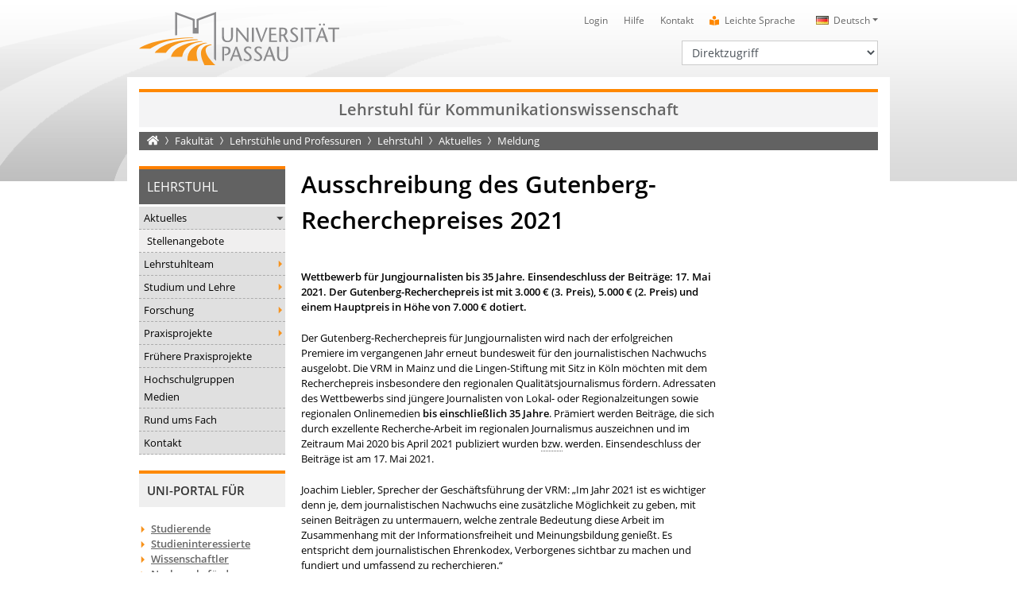

--- FILE ---
content_type: text/html; charset=utf8
request_url: https://www.sobi.uni-passau.de/kommunikationswissenschaft/aktuelles/meldung/ausschreibung-des-gutenberg-recherchepreises-2021
body_size: 9305
content:
<!DOCTYPE html>
<html lang="de">
<head>

<meta charset="utf-8">
<!-- 
	This website is powered by TYPO3 - inspiring people to share!
	TYPO3 is a free open source Content Management Framework initially created by Kasper Skaarhoj and licensed under GNU/GPL.
	TYPO3 is copyright 1998-2026 of Kasper Skaarhoj. Extensions are copyright of their respective owners.
	Information and contribution at https://typo3.org/
-->

<base href="https://www.sobi.uni-passau.de/">

<title>Ausschreibung des Gutenberg-Recherchepreises 2021 &bull; Universit&auml;t Passau</title>
<meta name="generator" content="TYPO3 CMS">
<meta name="description" content="Wettbewerb f&uuml;r Jungjournalisten bis 35 Jahre. Einsendeschluss der Beitr&auml;ge: 17. Mai 2021. Der Gutenberg-Recherchepreis ist mit 3.000 &euro; (3. Preis), 5.000 &euro; (2. Preis) und einem Hauptpreis in H&ouml;he von 7.000 &euro; dotiert. ">
<meta property="og:title" content="Ausschreibung des Gutenberg-Recherchepreises 2021">
<meta property="og:type" content="article">
<meta property="og:url" content="https://www.sobi.uni-passau.de/kommunikationswissenschaft/aktuelles/meldung/ausschreibung-des-gutenberg-recherchepreises-2021">
<meta property="og:description" content="Wettbewerb f&uuml;r Jungjournalisten bis 35 Jahre. Einsendeschluss der Beitr&auml;ge: 17. Mai 2021. Der Gutenberg-Recherchepreis ist mit 3.000 &euro; (3. Preis), 5.000 &euro; (2. Preis) und einem Hauptpreis in H&ouml;he von 7.000 &euro; dotiert. ">
<meta name="twitter:card" content="summary">


<link rel="stylesheet" type="text/css" href="/typo3conf/ext/news/Resources/Public/Css/news-basic.css?1664368769" media="all">
<link rel="stylesheet" type="text/css" href="/typo3temp/assets/css/6c1a985961.css?1663673985" media="all">
<link rel="stylesheet" type="text/css" href="/typo3conf/ext/converis/Resources/Public/css/main.css?1657026158" media="all">
<link rel="stylesheet" type="text/css" href="/typo3conf/ext/upatheme/Resources/Public/fontawesome/css/all.min.css?1657027302" media="all">
<link rel="stylesheet" type="text/css" href="/typo3conf/ext/dpn_glossary/Resources/Public/css/styles.css?1712668428" media="all">
<link rel="stylesheet" type="text/css" href="/typo3conf/ext/upatheme/Resources/Public/bootstrap/css/bootstrap.css?1664528133" media="all">
<link rel="stylesheet" type="text/css" href="/typo3conf/ext/upatheme/Resources/Public/slick/slick.css?1657027607" media="all">
<link rel="stylesheet" type="text/css" href="/typo3conf/ext/upatheme/Resources/Public/slick/slick-theme.css?1657027606" media="all">
<link rel="stylesheet" type="text/css" href="/typo3conf/ext/upatheme/Resources/Public/slick-lightbox/slick-lightbox.css?1657027605" media="all">
<link rel="stylesheet" type="text/css" href="/typo3conf/ext/upatheme/Resources/Public/featherlight/featherlight.css?1657027300" media="all">
<link rel="stylesheet" type="text/css" href="/typo3conf/ext/upatheme/Resources/Public/mmenu/jquery.mmenu.all.css?1657027594" media="all">
<link rel="stylesheet" type="text/css" href="/typo3conf/ext/upatheme/Resources/Public/pannellum/pannellum.css?1657027601" media="all">
<link rel="stylesheet" type="text/css" href="/typo3conf/ext/upatheme/Resources/Public/css/animate.css?1657027264" media="all">
<link rel="stylesheet" type="text/css" href="/typo3conf/ext/upatheme/Resources/Public/pdfviewer/pdf-viewer.css?1657027603" media="all">
<link rel="stylesheet" type="text/css" href="/typo3conf/ext/upatheme/Resources/Public/dflip/css/dflip.min.css?1657027266" media="all">
<link rel="stylesheet" type="text/css" href="/typo3conf/ext/upatheme/Resources/Public/dflip/css/themify-icons.min.css?1657027267" media="all">
<link rel="stylesheet" type="text/css" href="/typo3conf/ext/upatheme/Resources/Public/jquery-ui/jquery-ui.min.css?1657027570" media="all">
<link rel="stylesheet" type="text/css" href="/typo3conf/ext/upatheme/Resources/Public/css/zim.css?1657027265" media="all">
<link rel="stylesheet" type="text/css" href="/typo3conf/ext/mattgold_theme/Resources/Public/Css/Base.css?1726490036" media="all">
<link rel="stylesheet" type="text/css" href="/typo3conf/ext/upatheme/Resources/Public/css/main.css?1753970033" media="all">



<script src="/typo3conf/ext/upatheme/Resources/Public/js/jquery.min.js?1657027573"></script>
<script src="/typo3conf/ext/upatheme/Resources/Public/pannellum/pannellum.js?1657027601"></script>


<meta name="viewport" content="width=device-width, initial-scale=1, shrink-to-fit=no">
<link rel="icon" type="image/png" sizes="32x32" href="/typo3conf/ext/upatheme/Resources/Public/img/favicon.png">
<link rel="shortcut icon" href="/typo3conf/ext/upatheme/Resources/Public/img/favicon.ico">
<style>
    .spinner-wrapper {
        display: flex;
        align-items: center;
        position: fixed;
        background: #ffffff;
        z-index: 10000;
        top: 0;
        right: 0;
        bottom: 0;
        left: 0;
        -moz-animation: cssAnimation 0s ease-in 5s forwards;
        -webkit-animation: cssAnimation 0s ease-in 5s forwards;
        -o-animation: cssAnimation 0s ease-in 5s forwards;
        animation: cssAnimation 0s ease-in 5s forwards;
        -webkit-animation-fill-mode: forwards;
        animation-fill-mode: forwards;
    }

    .spinner {
        width: 40px;
        height: 40px;
        margin: 100px auto;
        background-color: #ff8800;
        border-radius: 100%;  
        -webkit-animation: sk-scaleout 1.0s infinite ease-in-out;
        animation: sk-scaleout 1.0s infinite ease-in-out;
    }

    @keyframes cssAnimation {
        to {
            width:0;
            height:0;
            overflow:hidden;
        }
    }

    @-webkit-keyframes cssAnimation {
        to {
            width:0;
            height:0;
            visibility:hidden;
        }
    }

    @-webkit-keyframes sk-scaleout {
        0% { -webkit-transform: scale(0) }
        100% {
            -webkit-transform: scale(1.0);
            opacity: 0;
        }
    }

    @keyframes sk-scaleout {
        0% { 
            -webkit-transform: scale(0);
            transform: scale(0);
        } 100% {
            -webkit-transform: scale(1.0);
            transform: scale(1.0);
            opacity: 0;
        }
    }
</style>
<link rel="canonical" href="https://www.sobi.uni-passau.de/kommunikationswissenschaft/aktuelles/meldung/ausschreibung-des-gutenberg-recherchepreises-2021">

<!-- VhsAssetsDependenciesLoaded vimeonewsjs,vimeocss -->
<link rel="stylesheet" href="/typo3temp/assets/vhs-assets-vimeocss.css?1768662534" /></head>
<body id="p33356" class="layout-pagets__newsdetail  lang-1 ">

<a name="top"></a>


    
        
    
        
    
        
    
        
    
        
            
                    
                
        
    
        
    
        
    
        
            
                
        
    

<div id="upa_flyout_menu_url" class="d-none" data-test="0">
    
            
                    https://www.uni-passau.de/webservice/mnav/33356/mnav.webservice
                
        
</div>

        <div id="rootpageName" data-rootpagename="Fakult&auml;t"></div>
    
<noscript>
    <div class="jswarning"><strong>Wichtiger Hinweis</strong>: Sie haben JavaScript in Ihrem Browser deaktiviert. Einige Features der Website funktionieren m&ouml;glicherweise nicht korrekt.</div>
</noscript>
<div id="pageUid" data-pageuid="33356"></div>
<div id="sysLanguageUid" data-syslanguageuid="0"></div>
<div class="mobile-searchbar-wrapper d-block d-lg-none do-not-index">
    <div class="container mobile-searchbar">
        <div class="row no-gutters">
            <div class="col-9">
                <form action="https://websearch.uni-passau.de/cgi-bin/searchs.cgi" id="tx_indexedsearch_top" name="searchform" method="get">
                    <div class="form-group">
                        <label for="searchtermMobile" class="sr-only">Suchbegriff</label>
                        <input type="text" class="form-control form-control-sm" name="q" id="searchtermMobile" placeholder="Suchbegriff">
                    </div>
                    <input type="hidden" value="" maxlength="100" size="15" name="t" id="search_option" class="suchfeld">
                </form>
            </div>
            <div class="col-3 text-right">
                <div class="mobileSearchCloseButton">
                    <i class="fas fa-times"></i>
                </div>
            </div>
        </div>
    </div>
</div>
<div class="container mobile-metanav d-block d-lg-none do-not-index">
    <div class="row no-gutters">
        <div class="col-10">
            



    
    
        <div class="btn-group">
            <button class="btn btn-sm btn-quickmenu dropdown-toggle" type="button" id="quickmenuMobile" data-toggle="dropdown" aria-haspopup="true" aria-expanded="false">
                Direktzugriff
            </button>
            <div class="dropdown-menu dropdown-quickmenu" aria-labelledby="quickmenuMobile">
                
                    <a class="dropdown-item" href="https://www.uni-passau.de/bewerbung-einschreibung" target="">Bewerbung und Einschreibung</a>
                
                    <a class="dropdown-item" href="https://www.uni-passau.de/studienangebot/studiengaenge" target="">Studienangebot</a>
                
                    <a class="dropdown-item" href="https://www.uni-passau.de/studienberatung" target="">Studienberatung</a>
                
                    <a class="dropdown-item" href="https://www.uni-passau.de/studium/studienangebot/vorlesungsverzeichnis" target="">Vorlesungsverzeichnis</a>
                
                    <a class="dropdown-item" href="https://www.uni-passau.de/auslandsamt" target="">Auslandsamt</a>
                
                    <a class="dropdown-item" href="https://www.uni-passau.de/zkk" target="">Karriere und Kompetenzen</a>
                
                    <a class="dropdown-item" href="https://www.uni-passau.de/pruefungssekretariat" target="">Pr&uuml;fungssekretariat</a>
                
                    <a class="dropdown-item" href="https://www.graduiertenzentrum.uni-passau.de/" target="_blank">Graduiertenzentrum</a>
                
                    <a class="dropdown-item" href="https://stwno.de/de/" target="_blank">Studierendenwerk</a>
                
                    <a class="dropdown-item" href="https://www.ub.uni-passau.de/" target="">Universit&auml;tsbibliothek</a>
                
            </div>
        </div>
    



            


    
        
    
    
        
                
                
            
    

    
    

    
    

    
    

    
    

    
    

    
    

    
    

    
    

    
    

    
    

    
    

    
    

    
    

    
    

    
    

    
    


        <div class="btn-group languageNavMobile">
            <button class="btn btn-sm btn-languagemenu dropdown-toggle" type="button" id="languageMenuMobile" data-toggle="dropdown" aria-haspopup="true" aria-expanded="false">
                <span class="lang lang-de">Deutsch</span>
            </button>
            <div class="dropdown-menu dropdown-quickmenu" aria-labelledby="languageMenuMobile">
                
                        <span class="not-translated">Keine weiteren Sprachen vorhanden</span>
                    
            </div>
        </div>
    


        </div>
        <div class="col-2 text-right">
            <div class="mobileSearchButton d-none">
                <i class="fas fa-search"></i>
            </div>
        </div>
    </div>
</div>
<div class="container d-block d-lg-none mobile-header do-not-index">
    <header class="row">
        <div class="col-5">
            
                    
                            <a title="Universit&auml;t Passau - Startseite" href="https://www.uni-passau.de/">
                                <img src="/typo3conf/ext/upatheme/Resources/Public/img/logo.svg" alt="Universit&auml;t Passau" class="logo">
                            </a>
                        
                
        </div>
        <div class="col-7 text-right">
            <a href="#mobile-nav" id="mobile-nav-link" class="d-none">
                <img class="img-fluid burgericon" alt="Hauptnavigation &ouml;ffnen" src="/typo3conf/ext/upatheme/Resources/Public/img/baseline-menu-24px.svg" width="68" height="68">
            </a>
        </div>
    </header>
</div>
<nav id="mobile-nav" class="do-not-index">
    


    
        
        
    
        
        
    
        
        
            
                    
                
        
    
        
        
    
        
            
                
        
        
            
                
        
    
        
        
    
        
        
    
        
            
                
        
        
    


        <ul>
            
                
                    
                        <li class="mobilepagelevel-item ">
                            
                                    <a href="/kommunikationswissenschaft/aktuelles" target="">Aktuelles</a>
                                
                            
                                    
                                            
                                                
                                                    <ul>
                                                        
    
        
    
        
            <li class="mobilepagelevel-item Selected hideEntry">
                
                        <a href="/kommunikationswissenschaft/aktuelles/meldung" target="">Meldung</a>
                    
                
                        
                                
                            
                    
            </li>
        
    
        
    
        
            <li class="mobilepagelevel-item  ">
                
                        <a href="/kommunikationswissenschaft/aktuelles/stellenangebote" target="">Stellenangebote</a>
                    
                
                        
                                
                            
                    
            </li>
        
    
        
    
    
    
    
    
        
            <li class="spacer">
            
                
                        <li class="mobilemainlevel-item"><a href="https://www.uni-passau.de/" title="Universit&auml;t">Universit&auml;t</a></li>
                    
            
                
                        <li class="mobilemainlevel-item"><a href="https://www.uni-passau.de/forschung" title="Forschung">Forschung</a></li>
                    
            
                
                        <li class="mobilemainlevel-item"><a href="https://www.uni-passau.de/studium" title="Studium">Studium</a></li>
                    
            
                
                        <li class="mobilemainlevel-item"><a href="https://www.uni-passau.de/wissenstransfer" title="Wissenstransfer">Wissenstransfer</a></li>
                    
            
                
                        <li class="mobilemainlevel-item"><a href="https://www.uni-passau.de/internationales" title="Internationales">Internationales</a></li>
                    
            
        
    
    
        <li class="spacer">
        <li class="header">
            Uni-Portal f&uuml;r
        </li>
        
            
                
                        <li class="mobiletargetlevel-item"><a href="https://www.uni-passau.de/studierende" title="Studierende">Studierende</a></li>
                    
            
                
                        <li class="mobiletargetlevel-item"><a href="https://www.uni-passau.de/studieninteressierte" title="Studieninteressierte">Studieninteressierte</a></li>
                    
            
                
                        <li class="mobiletargetlevel-item"><a href="https://www.uni-passau.de/wissenschaftler" title="Wissenschaftler">Wissenschaftler</a></li>
                    
            
                
                        <li class="mobiletargetlevel-item"><a href="https://www.uni-passau.de/wissenschaftlicher-nachwuchs" title="Nachwuchsf&ouml;rderung">Nachwuchsf&ouml;rderung</a></li>
                    
            
                
                        <li class="mobiletargetlevel-item"><a href="https://www.uni-passau.de/unternehmen" title="Unternehmen">Unternehmen</a></li>
                    
            
                
                        <li class="mobiletargetlevel-item"><a href="https://www.uni-passau.de/alumni-foerderer-freunde" title="Alumni, F&ouml;rderer, Freunde">Alumni, F&ouml;rderer, Freunde</a></li>
                    
            
                
                        <li class="mobiletargetlevel-item"><a href="https://www.uni-passau.de/schueler-schulen" title="Sch&uuml;ler und Lehrkr&auml;fte">Sch&uuml;ler und Lehrkr&auml;fte</a></li>
                    
            
                
                        <li class="mobiletargetlevel-item"><a href="https://www.uni-passau.de/beschaeftigte" title="Besch&auml;ftigte">Besch&auml;ftigte</a></li>
                    
            
                
                        <li class="mobiletargetlevel-item"><a href="https://www.uni-passau.de/presse" title="Presse">Presse</a></li>
                    
            
        
    


                                                    </ul>
                                                
                                            
                                        
                                
                        </li>
                    
                    
                
                    
                        <li class="mobilepagelevel-item ">
                            
                                    <a href="/kommunikationswissenschaft/lehrstuhlteam" target="">Lehrstuhlteam</a>
                                
                            
                                    
                                            
                                                    
                                                            <ul data-url="https://www.uni-passau.de/webservice/mnav/28025/mnav.webservice" data-pageuid="28025" data-loaded="0">
                                                                <li class="loading">Wird geladen...</li>
                                                            </ul>
                                                        
                                                
                                        
                                
                        </li>
                    
                    
                
                    
                        <li class="mobilepagelevel-item ">
                            
                                    <a href="/kommunikationswissenschaft/studium-und-lehre" target="">Studium und Lehre</a>
                                
                            
                                    
                                            
                                                    
                                                            <ul data-url="https://www.uni-passau.de/webservice/mnav/28284/mnav.webservice" data-pageuid="28284" data-loaded="0">
                                                                <li class="loading">Wird geladen...</li>
                                                            </ul>
                                                        
                                                
                                        
                                
                        </li>
                    
                    
                
                    
                        <li class="mobilepagelevel-item ">
                            
                                    <a href="/kommunikationswissenschaft/forschung" target="">Forschung</a>
                                
                            
                                    
                                            
                                                    
                                                            <ul data-url="https://www.uni-passau.de/webservice/mnav/28115/mnav.webservice" data-pageuid="28115" data-loaded="0">
                                                                <li class="loading">Wird geladen...</li>
                                                            </ul>
                                                        
                                                
                                        
                                
                        </li>
                    
                    
                
                    
                        <li class="mobilepagelevel-item ">
                            
                                    <a href="/kommunikationswissenschaft/praxisprojekte" target="">Praxisprojekte</a>
                                
                            
                                    
                                            
                                                    
                                                            <ul data-url="https://www.uni-passau.de/webservice/mnav/33497/mnav.webservice" data-pageuid="33497" data-loaded="0">
                                                                <li class="loading">Wird geladen...</li>
                                                            </ul>
                                                        
                                                
                                        
                                
                        </li>
                    
                    
                
                    
                        <li class="mobilepagelevel-item ">
                            
                                    <a href="/kommunikationswissenschaft/fruehere-praxisprojekte" target="">Fr&uuml;here Praxisprojekte</a>
                                
                            
                                    
                                            
                                        
                                
                        </li>
                    
                    
                
                    
                        <li class="mobilepagelevel-item ">
                            
                                    <a href="/kommunikationswissenschaft/hochschulgruppen-medien" target="">Hochschulgruppen Medien</a>
                                
                            
                                    
                                            
                                        
                                
                        </li>
                    
                    
                
                    
                        <li class="mobilepagelevel-item ">
                            
                                    <a href="/kommunikationswissenschaft/rund-ums-fach" target="">Rund ums Fach</a>
                                
                            
                                    
                                            
                                        
                                
                        </li>
                    
                    
                
                    
                        <li class="mobilepagelevel-item ">
                            
                                    <a href="/kommunikationswissenschaft/kontakt" target="">Kontakt</a>
                                
                            
                                    
                                            
                                        
                                
                        </li>
                    
                    
                
            
            
    
    
        
            
                
            
                
            
                
            
                
            
                
            
                
            
                
            
                
            
                
            
                
            
                
            
                
            
                
            
                
            
        
    
    
        
            <li class="spacer">
            
                
                        <li class="mobilemainlevel-item"><a href="https://www.uni-passau.de/" title="Universit&auml;t">Universit&auml;t</a></li>
                    
            
                
                        <li class="mobilemainlevel-item"><a href="https://www.uni-passau.de/forschung" title="Forschung">Forschung</a></li>
                    
            
                
                        <li class="mobilemainlevel-item"><a href="https://www.uni-passau.de/studium" title="Studium">Studium</a></li>
                    
            
                
                        <li class="mobilemainlevel-item"><a href="https://www.uni-passau.de/wissenstransfer" title="Wissenstransfer">Wissenstransfer</a></li>
                    
            
                
                        <li class="mobilemainlevel-item"><a href="https://www.uni-passau.de/internationales" title="Internationales">Internationales</a></li>
                    
            
        
    
    
        <li class="spacer">
        <li class="header">
            Uni-Portal f&uuml;r
        </li>
        
            
                
                        <li class="mobiletargetlevel-item"><a href="https://www.uni-passau.de/studierende" title="Studierende">Studierende</a></li>
                    
            
                
                        <li class="mobiletargetlevel-item"><a href="https://www.uni-passau.de/studieninteressierte" title="Studieninteressierte">Studieninteressierte</a></li>
                    
            
                
                        <li class="mobiletargetlevel-item"><a href="https://www.uni-passau.de/wissenschaftler" title="Wissenschaftler">Wissenschaftler</a></li>
                    
            
                
                        <li class="mobiletargetlevel-item"><a href="https://www.uni-passau.de/wissenschaftlicher-nachwuchs" title="Nachwuchsf&ouml;rderung">Nachwuchsf&ouml;rderung</a></li>
                    
            
                
                        <li class="mobiletargetlevel-item"><a href="https://www.uni-passau.de/unternehmen" title="Unternehmen">Unternehmen</a></li>
                    
            
                
                        <li class="mobiletargetlevel-item"><a href="https://www.uni-passau.de/alumni-foerderer-freunde" title="Alumni, F&ouml;rderer, Freunde">Alumni, F&ouml;rderer, Freunde</a></li>
                    
            
                
                        <li class="mobiletargetlevel-item"><a href="https://www.uni-passau.de/schueler-schulen" title="Sch&uuml;ler und Lehrkr&auml;fte">Sch&uuml;ler und Lehrkr&auml;fte</a></li>
                    
            
                
                        <li class="mobiletargetlevel-item"><a href="https://www.uni-passau.de/beschaeftigte" title="Besch&auml;ftigte">Besch&auml;ftigte</a></li>
                    
            
                
                        <li class="mobiletargetlevel-item"><a href="https://www.uni-passau.de/presse" title="Presse">Presse</a></li>
                    
            
        
    

        </ul>
    




</nav>
<div class="container d-none d-lg-block do-not-index">
    <header class="row">
        <div class="col-4">
            
                    
                            <a title="Universit&auml;t Passau - Startseite" href="https://www.uni-passau.de/">
                                <img src="/typo3conf/ext/upatheme/Resources/Public/img/logo.svg" alt="Universit&auml;t Passau" class="logo">
                            </a>
                        
                
        </div>
        <div class="col-8">
            <div class="row">
                <div class="col-12">
                    


    
        
    
    
        
                
                
            
    

    
    

    
    

    
    

    
    

    
    

    
    

    
    

    
    

    
    

    
    

    
    

    
    

    
    

    
    

    
    

    
    


        <nav class="language">
            <ul>
                
                        <li class="dropdown">
                            <a class="dropdown-toggle" data-toggle="dropdown" href="#" role="button" aria-haspopup="true" aria-expanded="false"><span class="lang lang-de" title="Klicken Sie hier, um ein andere Sprache zu w&auml;hlen.">Deutsch</span></a>
                            <div class="dropdown-menu">
                                <span class="not-translated">Keine weiteren Sprachen vorhanden</span>
                            </div>
                        </li>
                    
            </ul>
        </nav>
    


                    
<nav class="meta">
    <ul title="Hauptmen&uuml;">
        
            <li><a href="https://www.hilfe.uni-passau.de/login/login-digitaler-campus" title="Login">Login</a></li>
        
            <li><a href="https://www.hilfe.uni-passau.de/" title="Hilfe">Hilfe</a></li>
        
            <li><a href="https://www.uni-passau.de/kontakt" title="Kontakt">Kontakt</a></li>
        
        
	    	<li><i class="fas fa-book-reader"></i> <a href="https://www.uni-passau.de/diversity-gleichstellung/leichte-sprache">Leichte Sprache</a></li>
	    
    </ul>
</nav>


                    <div class="clearfix"></div>
                </div>
            </div>
            <div class="row">
                <div class="col-12">
                    <div class="search d-none">
                        <form action="https://websearch.uni-passau.de/cgi-bin/searchs.cgi" id="tx_indexedsearch" name="searchform" method="get">
                            <div class="input-group input-group-sm">
                                <div class="input-group-prepend">
                                    <button type="button" class="option btn dropdown-toggle dropdown-toggle-split" data-toggle="dropdown" aria-haspopup="true" aria-expanded="false">
                                        <span class="sr-only">Toggle Dropdown</span>
                                    </button>
                                    <div class="dropdown-menu">
                                        <span><strong>Suche einschr&auml;nken</strong></span>
                                        <span id="search_uni" class="active">Gesamte Universit&auml;t</span>
                                        <span id="search_help">Hilfe- und Supportportal</span>
                                    </div>
                                </div>
                                <label for="search_field" class="sr-only">
                                    Suchbegriff</label>
                                <input type="text" class="form-control form-control-sm" name="q" id="search_field" placeholder="Universit&auml;tsweite Suche">
                                <div class="input-group-append">
                                    <button class="go btn" name="schnellsuche" type="submit">
                                        <i class="fas fa-search"></i><span class="sr-only">Suchen</span>
                                    </button>
                                </div>
                            </div>
                            <input type="hidden" value="" maxlength="100" size="15" name="t" id="search_option" class="suchfeld">
                        </form>
                    </div>
                    



    
        <nav class="quick">
            <label for="quickmenu" class="sr-only">Direktzugriff</label>
            <select id="quickmenu" class="form-control form-control-sm">
                <option value="">Direktzugriff</option>
                
                    <option value="https://www.uni-passau.de/bewerbung-einschreibung" data-target="">Bewerbung und Einschreibung</option>
                
                    <option value="https://www.uni-passau.de/studienangebot/studiengaenge" data-target="">Studienangebot</option>
                
                    <option value="https://www.uni-passau.de/studienberatung" data-target="">Studienberatung</option>
                
                    <option value="https://www.uni-passau.de/studium/studienangebot/vorlesungsverzeichnis" data-target="">Vorlesungsverzeichnis</option>
                
                    <option value="https://www.uni-passau.de/auslandsamt" data-target="">Auslandsamt</option>
                
                    <option value="https://www.uni-passau.de/zkk" data-target="">Karriere und Kompetenzen</option>
                
                    <option value="https://www.uni-passau.de/pruefungssekretariat" data-target="">Pr&uuml;fungssekretariat</option>
                
                    <option value="https://www.graduiertenzentrum.uni-passau.de/" data-target="_blank">Graduiertenzentrum</option>
                
                    <option value="https://stwno.de/de/" data-target="_blank">Studierendenwerk</option>
                
                    <option value="https://www.ub.uni-passau.de/" data-target="">Universit&auml;tsbibliothek</option>
                
            </select>
        </nav>
    
    



                    <div class="clearfix"></div>
                </div>
            </div>
        </div>
    </header>
</div>


<div class="mmenu-wrapper">
    <div class="container contentContainer">
        
        
                <div class="chairname">
                    
                            Lehrstuhl f&uuml;r Kommunikationswissenschaft
                        
                </div>
            
    
        <div class="row">
            <div class="col-12">
                <figure class="header-image">
                    
                </figure>
                


        
    
<nav aria-label="breadcrumb" class="d-none d-lg-block">
    <ol class="breadcrumb">
        
            <li class="breadcrumb-item hideGlossary">
                <a title="Universit&auml;t Passau - Startseite" href="https://www.uni-passau.de/"><i class="fas fa-home"></i><span class="sr-only">Startseite</span></a>
            </li>
        
        
            
                
                        
                        <li class="breadcrumb-item">
                            
                                
                                        <a href="/" title="Sozial- und Bildungswissenschaftliche Fakult&auml;t">Fakult&auml;t</a>
                                    
                            
                        </li>
                    
            
        
            
                
                        
                        <li class="breadcrumb-item">
                            
                                
                                        
                                                <a href="/lehrstuehle-und-professuren/lehrstuehle-und-professuren-nach-nachnamen" title="Lehrst&uuml;hle und Professuren">Lehrst&uuml;hle und Professuren</a>
                                            
                                    
                            
                        </li>
                    
            
        
            
                
                        
                        <li class="breadcrumb-item">
                            
                                
                                        <a href="/kommunikationswissenschaft" title="Lehrstuhl">Lehrstuhl</a>
                                    
                            
                        </li>
                    
            
        
            
                
                        
                        <li class="breadcrumb-item">
                            
                                
                                        
                                                <a href="/kommunikationswissenschaft/aktuelles" title="Aktuelles">Aktuelles</a>
                                            
                                    
                            
                        </li>
                    
            
        
            
                
                        <li class="breadcrumb-item active hideGlossary">
                            
                                
                                        
                                                Meldung
                                            
                                    
                            
                        </li>
                    
            
        
    </ol>
</nav>


            </div>
        </div>
        <div class="row no-gutters main-wrapper">
            
<aside class="left order-3 order-lg-1">
	<div class="row">
		<div class="col-12">
			

        
        
            
                
                    
                    
                    <!-- 0 -->
                
                
            
                
                    
                    
                    <!-- 1 -->
                
                
            
                
                    
                    
                    <!-- 6 -->
                
                
            
                
                    
                            
                        
                    
                        
                    
                    <!-- 55 -->
                
                
                    
                
            
                
                    
                    
                    <!-- 133133 -->
                
                
            
                
                    
                            
                        
                    
                        
                    
                    <!-- 146501 -->
                
                
            
                
                    
                    
                    <!-- 28014 -->
                
                
            
                
                    
                    
                    <!-- 28049 -->
                
                
            
        
    
<nav class="left d-none d-lg-block do-not-index">
    
            
                
                    
                
                    
                
                    
                
                    
                
                    
                
                    
                
                    
                
                    
                        <div class="title">
                            
                                
                                        Lehrstuhl
                                    
                            
                        </div>
                        
                            
                                
    <ul title="Seitenmen&uuml; Ebene 1">
        
            
                    
                            
                        
                
            
            
                <li class="l1 act">
                    
                            
                                    <a href="/kommunikationswissenschaft/aktuelles" target="" title="Aktuelles">Aktuelles</a>
                                
                        
                    
                        
                            
                            
                                
    <ul title="Seitenmen&uuml; Ebene 2">
        
            
                    
                
            
            
        
            
                    
                
            
                
                        
                    
            
            
        
            
                    
                
            
            
        
            
                    
                
            
            
                <li class="l2 ">
                    
                            
                                    <a href="/kommunikationswissenschaft/aktuelles/stellenangebote" target="" title="Stellenangebote">Stellenangebote</a>
                                
                        
                    
                </li>
            
        
            
                    
                
            
            
        
    </ul>

                            
                        
                    
                </li>
            
        
            
                    
                            
                        
                
            
            
                <li class="l1 sub">
                    
                            
                                    <a href="/kommunikationswissenschaft/lehrstuhlteam" target="" title="Lehrstuhlteam">Lehrstuhlteam</a>
                                
                        
                    
                </li>
            
        
            
                    
                            
                        
                
            
            
                <li class="l1 sub">
                    
                            
                                    <a href="/kommunikationswissenschaft/studium-und-lehre" target="" title="Studium und Lehre">Studium und Lehre</a>
                                
                        
                    
                </li>
            
        
            
                    
                            
                        
                
            
            
                <li class="l1 sub">
                    
                            
                                    <a href="/kommunikationswissenschaft/forschung" target="" title="Forschung">Forschung</a>
                                
                        
                    
                </li>
            
        
            
                    
                            
                        
                
            
            
                <li class="l1 sub">
                    
                            
                                    <a href="/kommunikationswissenschaft/praxisprojekte" target="" title="Praxisprojekte">Praxisprojekte</a>
                                
                        
                    
                </li>
            
        
            
                    
                
            
            
                <li class="l1 ">
                    
                            
                                    <a href="/kommunikationswissenschaft/fruehere-praxisprojekte" target="" title="Fr&uuml;here Praxisprojekte">Fr&uuml;here Praxisprojekte</a>
                                
                        
                    
                </li>
            
        
            
                    
                
            
            
                <li class="l1 ">
                    
                            
                                    <a href="/kommunikationswissenschaft/hochschulgruppen-medien" target="" title="Hochschulgruppen Medien">Hochschulgruppen Medien</a>
                                
                        
                    
                </li>
            
        
            
                    
                
            
            
                <li class="l1 ">
                    
                            
                                    <a href="/kommunikationswissenschaft/rund-ums-fach" target="" title="Rund ums Fach">Rund ums Fach</a>
                                
                        
                    
                </li>
            
        
            
                    
                
            
            
                <li class="l1 ">
                    
                            
                                    <a href="/kommunikationswissenschaft/kontakt" target="" title="Kontakt">Kontakt</a>
                                
                        
                    
                </li>
            
        
    </ul>

                            
                        
                    
                
                    
                
                    
                
                    
                
                    
                
                    
                
                    
                
                    
                
                    
                
                    
                
                    
                
                    
                
                    
                
                    
                
                    
                
                    
                
                    
                
            
        
</nav>



			

    <section class="upa-card d-none d-lg-block">
        <header>
            <h2>Uni-Portal f&uuml;r</h2>
        </header>
        <nav class="targetgroup do-not-index">
            <ul>
                
                    <li><a href="https://www.uni-passau.de/studierende" title="Studierende">Studierende</a></li>
                
                    <li><a href="https://www.uni-passau.de/studieninteressierte" title="Studieninteressierte">Studieninteressierte</a></li>
                
                    <li><a href="https://www.uni-passau.de/wissenschaftler" title="Wissenschaftler">Wissenschaftler</a></li>
                
                    <li><a href="https://www.uni-passau.de/wissenschaftlicher-nachwuchs" title="Nachwuchsf&ouml;rderung">Nachwuchsf&ouml;rderung</a></li>
                
                    <li><a href="https://www.uni-passau.de/unternehmen" title="Unternehmen">Unternehmen</a></li>
                
                    <li><a href="https://www.uni-passau.de/alumni-foerderer-freunde" title="Alumni, F&ouml;rderer, Freunde">Alumni, F&ouml;rderer, Freunde</a></li>
                
                    <li><a href="https://www.uni-passau.de/schueler-schulen" title="Sch&uuml;ler und Lehrkr&auml;fte">Sch&uuml;ler und Lehrkr&auml;fte</a></li>
                
                    <li><a href="https://www.uni-passau.de/beschaeftigte" title="Besch&auml;ftigte">Besch&auml;ftigte</a></li>
                
                    <li><a href="https://www.uni-passau.de/presse" title="Presse">Presse</a></li>
                
            </ul>
        </nav>
    </section>



            
		</div>
	</div>
</aside>

            <main class="order-2">
                

                    

                
                <!--DMAILER_SECTION_BOUNDARY_-->
<div id="c196862" class="frame frame-default frame-type-list frame-list-type-news_pi1 frame-layout-0  "><!-- v:condition.string.contains condition="1" haystack="list" needle="upatheme_"></v:condition.string.contains --><div class="ce-wrapper"><div class="news news-single"><div class="article" itemscope="itemscope" itemtype="http://schema.org/Article"><div itemscope="itemscope" itemtype="http://schema.org/Article"><header class="h1"><h1>Ausschreibung des Gutenberg-Recherchepreises 2021</h1></header></div></div></div></div></div>

<!--DMAILER_SECTION_BOUNDARY_END-->
                <section class="row">
                    <div class="col-12">
                        <!--DMAILER_SECTION_BOUNDARY_-->
<div id="c349488" class="frame frame-default frame-type-text  frame-layout-0  "><!-- v:condition.string.contains condition="1" haystack="text" needle="upatheme_"></v:condition.string.contains --><div class="ce-wrapper"></div></div>

<!--DMAILER_SECTION_BOUNDARY_END-->
<!--DMAILER_SECTION_BOUNDARY_-->
<div id="c196866" class="frame frame-default frame-type-list frame-list-type-news_pi1 frame-layout-0  "><!-- v:condition.string.contains condition="1" haystack="list" needle="upatheme_"></v:condition.string.contains --><div class="ce-wrapper"><div class="news news-single"><div class="article" itemscope="itemscope" itemtype="http://schema.org/Article"><div itemscope="itemscope" itemtype="http://schema.org/Article"><!-- teaser --><div class="teaser-text" itemprop="description"><p>Wettbewerb f&uuml;r Jungjournalisten bis 35 Jahre. Einsendeschluss der Beitr&auml;ge: 17. Mai 2021. Der Gutenberg-Recherchepreis ist mit 3.000 &euro; (3. Preis), 5.000 &euro; (2. Preis) und einem Hauptpreis in H&ouml;he von 7.000 &euro; dotiert. </p></div><div class="row"></div><div class="news-text-wrap" itemprop="articleBody"><p>Der Gutenberg-Recherchepreis f&uuml;r Jungjournalisten wird nach der erfolgreichen Premiere im vergangenen Jahr erneut bundesweit f&uuml;r den journalistischen Nachwuchs ausgelobt. Die VRM in Mainz und die Lingen-Stiftung mit Sitz in K&ouml;ln m&ouml;chten mit dem Recherchepreis insbesondere den regionalen Qualit&auml;tsjournalismus f&ouml;rdern. Adressaten des Wettbewerbs sind j&uuml;ngere Journalisten von Lokal- oder Regionalzeitungen sowie regionalen Onlinemedien <strong>bis einschlie&szlig;lich 35 Jahre</strong>. Pr&auml;miert werden Beitr&auml;ge, die sich durch exzellente Recherche-Arbeit im regionalen Journalismus auszeichnen und im Zeitraum Mai 2020 bis April 2021 publiziert wurden <a href="http://#bzw." class="upa_tooltip 1" data-original-title="beziehungsweise" data-toggle="tooltip" data-placement="top">bzw.</a> werden. Einsendeschluss der Beitr&auml;ge ist am 17. Mai 2021.</p><p>Joachim Liebler, Sprecher der Gesch&auml;ftsf&uuml;hrung der VRM: &bdquo;Im Jahr 2021 ist es wichtiger denn je, dem journalistischen Nachwuchs eine zus&auml;tzliche M&ouml;glichkeit zu geben, mit seinen Beitr&auml;gen zu untermauern, welche zentrale Bedeutung diese Arbeit im Zusammenhang mit der Informationsfreiheit und Meinungsbildung genie&szlig;t. Es entspricht dem journalistischen Ehrenkodex, Verborgenes sichtbar zu machen und fundiert und umfassend zu recherchieren.&ldquo;</p><p>Heinz-J&uuml;rgen Lievenbr&uuml;ck, Vorstand der Lingen-Stiftung, pflichtet ihm bei: &bdquo;Es ist unerl&auml;sslich, dass wir insbesondere auch j&uuml;ngere Journalistinnen und Journalisten dazu ermuntern niemals nachzugeben. Verl&auml;ssliche Qualit&auml;tsmedien geben Halt und Orientierung in diesen turbulenten Zeiten.&ldquo;</p><p>Weitere Informationen: <a href="http://www.gutenberg-recherchepreis.de" target="_blank" rel="noreferrer">www.gutenberg-recherchepreis.de</a></p></div><div class="footer"><p><!-- date --><span class="news-list-date"><time itemprop="datePublished" datetime="2021-02-02">
                                02. Februar 2021
                            </time></span></p></div></div></div></div></div></div>

<!--DMAILER_SECTION_BOUNDARY_END-->
                    </div>
                </section>
            </main>
            


<aside class="right order-2 order-lg-3">
    
    <div class="row">
        <div class="col-12">
            
            
	

            <!--DMAILER_SECTION_BOUNDARY_-->
<div id="c196864" class="frame frame-default frame-type-list frame-list-type-news_pi1 frame-layout-0  "><!-- v:condition.string.contains condition="1" haystack="list" needle="upatheme_"></v:condition.string.contains --><div class="ce-wrapper"><div class="news news-single"><div class="article" itemscope="itemscope" itemtype="http://schema.org/Article"><div itemscope="itemscope" itemtype="http://schema.org/Article"><div class="removeMargin"></div></div></div></div></div></div>

<!--DMAILER_SECTION_BOUNDARY_END-->
        </div>
    </div>
</aside>


        </div>
    </div>
    
<div class="spinner-wrapper do-not-index">
    <div class="spinner"></div>
</div>
<div class="totop-wrapper d-none d-lg-block do-not-index">
    <div class="totop">
        <img src="/typo3conf/ext/upatheme/Resources/Public/img/baseline-arrow_drop_up-24px.svg" width="30" height="30" alt="">
    </div>
</div>
<div class="mobileShare d-block d-lg-none text-center do-not-index" data-toggle="modal" data-target="#shareModal">
    <img src="/typo3conf/ext/upatheme/Resources/Public/img/twotone-share-24px.svg" width="30" height="32" alt="">
    Diese Seite teilen
</div>
<div class="totop-mobile d-block d-lg-none text-center container do-not-index">
    <div class="row">
        <div class="col-12 text-center">
            <button type="button" class="btn btn-outline-primary btn-block btn-back">Zum Seitenanfang <i class="fas fa-arrow-up"></i></button>
        </div>
    </div>
</div>




<div class="upa_vimeo_wrapper upa_vimeo_wrapper_clone">
    <div class="upa_vimeo">
        <div class="upa_vimeo_dsgvo">
            <div class="upa_vimeo_dsgvo_inner">
                
                        <p>Beim Anzeigen des Videos wird Ihre IP-Adresse an einen externen Server (Vimeo.com) gesendet.</p>
                    
                <div class="upa_vimeo_dsgvo_button">
                    
                            Video anzeigen
                        
                </div>
                <div class="upa_vimeo_play_icon">
                    <img src="/typo3conf/ext/upatheme/Resources/Public/img/videocam-24px.svg" width="40" height="40" alt="">
                </div>
            </div>
        </div>
    </div>
</div>

<!--UdmComment-->
<footer class="container-fluid do-not-index">
    <div class="row d-flex d-lg-none">
        <div class="footer-breadcrumb">
            <div class="col-12">
                


        
    
<nav aria-label="breadcrumb" class="d-block d-lg-none">
    <ol class="breadcrumb">
        
            <li class="breadcrumb-item hideGlossary">
                <a title="Universit&auml;t Passau - Startseite" href="https://www.uni-passau.de/"><i class="fas fa-home"></i><span class="sr-only">Startseite</span></a>
            </li>
        
        
            
                
                        
                        <li class="breadcrumb-item">
                            
                                
                                        <a href="/" title="Sozial- und Bildungswissenschaftliche Fakult&auml;t">Fakult&auml;t</a>
                                    
                            
                        </li>
                    
            
        
            
                
                        
                        <li class="breadcrumb-item">
                            
                                
                                        
                                                <a href="/lehrstuehle-und-professuren/lehrstuehle-und-professuren-nach-nachnamen" title="Lehrst&uuml;hle und Professuren">Lehrst&uuml;hle und Professuren</a>
                                            
                                    
                            
                        </li>
                    
            
        
            
                
                        
                        <li class="breadcrumb-item">
                            
                                
                                        <a href="/kommunikationswissenschaft" title="Lehrstuhl">Lehrstuhl</a>
                                    
                            
                        </li>
                    
            
        
            
                
                        
                        <li class="breadcrumb-item">
                            
                                
                                        
                                                <a href="/kommunikationswissenschaft/aktuelles" title="Aktuelles">Aktuelles</a>
                                            
                                    
                            
                        </li>
                    
            
        
            
                
                        <li class="breadcrumb-item active hideGlossary">
                            
                                
                                        
                                                Meldung
                                            
                                    
                            
                        </li>
                    
            
        
    </ol>
</nav>


            </div>
        </div>
    </div>
    <div class="row">
        <div class="col-12">
            <nav class="wrapper1">
                <div class="wrapper2">
                    
<ul>
    
        <li><a href="https://www.uni-passau.de/impressum" title="Impressum" target="">Impressum</a></li>
    
        <li><a href="https://www.uni-passau.de/datenschutzerklaerung" title="Datenschutzerkl&auml;rung" target="">Datenschutzerkl&auml;rung</a></li>
    
        <li><a href="https://www.uni-passau.de/universitaet/barrierefreiheit" title="Barrierefreiheit" target="">Barrierefreiheit</a></li>
    
        <li><a href="https://www.uni-passau.de/kontakt" title="Kontakt" target="">Kontakt</a></li>
    
        <li><a href="https://www.uni-passau.de/universitaet/stellenangebote" title="Stellenangebote" target="">Stellenangebote</a></li>
    
        <li><a href="https://www.uni-passau.de/studium/service-und-beratung/anregungen-kritik" title="Feedback" target="">Feedback</a></li>
    
    <li class="d-block d-lg-none">
        <a href="https://www.hilfe.uni-passau.de/login/login-digitaler-campus">
            
                
                        Login Digitaler Campus
                    
            
        </a>
    </li>
    <li class="d-block d-lg-none">
        <a href="https://www.hilfe.uni-passau.de/">
            
                
                        Hilfe-Portal
                    
            
        </a>
    </li>
    
        <li class="d-block d-lg-none">
            <a href="https://www.uni-passau.de/diversity-gleichstellung/leichte-sprache">
                
                    
                            Leichte Sprache
                        
                
            </a>
        </li>
    
    <li class="d-none d-md-block">
        <a href="javascript:window.print();" title="Diese Seite drucken.">
            <img alt="Diese Seite drucken." src="/typo3conf/ext/upatheme/Resources/Public/img/print.png" width="15" height="14">
        </a>
    </li>
</ul>
<ul class="share">
    <li class="d-none d-lg-block">
        <span data-toggle="modal" data-target="#shareModal">
            <img alt="Diese Seite drucken." src="/typo3conf/ext/upatheme/Resources/Public/img/share.png" width="13" height="14">
            Diese Seite teilen
        </span>
    </li>
</ul>
<div class="modal fade" id="shareModal" tabindex="-1" role="dialog" aria-labelledby="shareModalLabel" aria-hidden="true">
    <div class="modal-dialog" role="document">
        <div class="modal-content">
            <div class="modal-header">
                <div class="modal-title" id="shareModalLabel">Diese Seite teilen</div>
                <button type="button" class="close" data-dismiss="modal" aria-label="Close">
                    <span aria-hidden="true">&times;</span>
                </button>
            </div>
            <div class="modal-body">
                <ul class="share-buttons">
                    <li><a href="https://www.facebook.com/sharer/sharer.php?u=&quote=" title="Share on Facebook" target="_blank" onclick="window.open('https://www.facebook.com/sharer/sharer.php?u=' + encodeURIComponent(document.URL) + '&amp;quote=' + encodeURIComponent(document.URL)); return false;"><i class="fab fa-fw fa-facebook-square"></i><span class="sr-only">Auf Facebook teilen</span></a></li>
                    <li><a href="https://twitter.com/intent/tweet?source=&text=:%20" target="_blank" title="Tweet" onclick="window.open('https://twitter.com/intent/tweet?text=' + encodeURIComponent(document.title) + ':%20'  + encodeURIComponent(document.URL)); return false;"><i class="fab fa-fw fa-twitter-square"></i><span class="sr-only">Auf Twitter teilen</span></a></li>
                    <li><a href="http://www.linkedin.com/shareArticle?mini=true&url=&title=&summary=&source=" target="_blank" title="Share on LinkedIn" onclick="window.open('http://www.linkedin.com/shareArticle?mini=true&amp;url=' + encodeURIComponent(document.URL) + '&amp;title=' +  encodeURIComponent(document.title)); return false;"><i class="fab fa-fw fa-linkedin-in"></i><span class="sr-only">Auf LinkedIn teilen</span></a></li>
                    <li><a href="mailto:?subject=&body=:%20" target="_blank" title="Send email" onclick="window.open('mailto:?subject=' + encodeURIComponent(document.title) + '&amp;body=' +  encodeURIComponent(document.URL)); return false;"><i class="fas fa-fw fa-envelope-square"></i><span class="sr-only">Per E-Mail senden</span></a></li>
                </ul>
            </div>
        </div>
    </div>
</div>


                    <div class="clearfix"></div>
                </div>
            </nav>
        </div>
    </div>
    <div class="socialmedia mobile d-block d-md-none">
        <a href="https://twitter.com/UniPassau" target="_blank"><i class="fab fa-twitter-square"></i><span class="sr-only">Twitter</span></a>
        <a href="https://www.facebook.com/universitaetpassau/" target="_blank"><i class="fab fa-facebook-square"></i><span class="sr-only">Facebook</span></a>
        <a href="https://www.instagram.com/universitaet.passau/" target="_blank"><i class="fab fa-instagram"></i><span class="sr-only">Instagram</span></a>
        <a href="https://www.youtube.com/@Uni.Passau" target="_blank"><i class="fab fa-youtube"></i><span class="sr-only">YouTube</span></a>
        <a href="https://www.linkedin.com/school/university-of-passau/" target="_blank"><i class="fab fa-linkedin-in"></i><span class="sr-only">LinkedIn</span></a>
        <a href="https://www.tiktok.com/@unipassau?lang=de-DE" target="_blank"><img src="/typo3conf/ext/upatheme/Resources/Public/img/tiktok_footer.svg" width="21" height="24" alt=""></a>
    </div>
    <div class="row">
        <div class="col-12">
            <div class="wrapper1">
                <div class="wrapper2">
                    &copy; Copyright Universit&auml;t Passau <span class="d-none d-md-inline">Letzte &Auml;nderung:
                        10.08.2015</span>
                    <div class="socialmedia d-none d-md-inline">
                        <a href="https://twitter.com/UniPassau" target="_blank"><i class="fab fa-fw fa-twitter-square"></i><span class="sr-only">Twitter</span></a>
                        <a href="https://www.facebook.com/universitaetpassau/" target="_blank"><i class="fab fa-fw fa-facebook-square"></i><span class="sr-only">Facebook</span></a>
                        <a href="https://www.instagram.com/universitaet.passau/" target="_blank"><i class="fab fa-fw fa-instagram"></i><span class="sr-only">Instagram</span></a>
                        <a href="https://www.youtube.com/@Uni.Passau" target="_blank"><i class="fab fa-fw fa-youtube"></i><span class="sr-only">YouTube</span></a>
                        <a href="https://www.linkedin.com/school/university-of-passau/" target="_blank"><i class="fab fa-fw fa-linkedin-in"></i><span class="sr-only">LinkedIn</span></a>
                        <a href="https://www.tiktok.com/@unipassau?lang=de-DE" target="_blank"><img src="/typo3conf/ext/upatheme/Resources/Public/img/tiktok_footer.svg" width="16" height="18" alt=""></a>
                    </div>
                </div>
            </div>
        </div>
    </div>
    <div class="row d-none d-lg-flex">
        <div class="col-12">
            <div class="wrapper1">
                <div class="wrapper3"></div>
            </div>
        </div>
    </div>
</footer>


    <div class="d-none" id="up_tracking_id" data-id="328"></div>


<div class="videoplayer-wrapper d-none">
    <div class="close" id="closePlayer">
        <i class="fas fa-times"></i>
    </div>
    <div class="videoplayer">
        <div class="container">
            <div class="row">
                <div class="col-12 col-lg-8 offset-lg-2">   
                    <div id="videoplayer">

                    </div>
                </div>
            </div>
        </div>
    </div>
</div>


</div><style>
.tx_mattgold_staticfilecache_panel {
    background-color: #ffffff;
    color: #000000;
    padding: 18px;
    position: fixed;
    left: 30px;
    top: -1000px;
    display: none;
    max-width: 360px;
    border: 1px solid #cccccc;
    box-shadow: 0 1px 1px rgba(0, 0, 0, .2);
    transition: 1s ease all;
    z-index: 9999;
}

.tx_mattgold_staticfilecache_panel h1 {
    font-size: 26px;
    margin: 0 0 15px 0;
    padding: 0;
    line-height: 1;
}

.tx_mattgold_staticfilecache_panel p {
    margin: 0 0 15px 0;
    padding: 0;
    font-size: 16px;
}

.tx_mattgold_staticfilecache_panel_button {
    padding: 6px;
    text-align: center;
    display: block;
    background-color: green;
    color: #fff;
    cursor: pointer;
    background-color: #5f8139;
    border: 1px solid #4d692e;
    border-radius: 2px;
    margin: 0 0 15px 0;
    font-size: 16px;
}

.tx_mattgold_staticfilecache_panel_muted {
    color: #737373;
    font-size: 12px !important;
    margin-bottom: 0 !important;
}

.tx_mattgold_staticfilecache_panel_success {
    color: #5f8139;
    border: 1px solid #5f8139;
    padding: 10px !important;
    border-radius: 2px;
    margin-bottom: 0 !important;
    display: none;
    font-weight: bold;
}

.tx_mattgold_staticfilecache_panel_close {
    position: absolute;
    top: 18px;
    right: 18px;
    width: 20px;
    height: 20px;
    cursor: pointer;
    background-image: url(./typo3conf/ext/mattgold_staticfilecache/Resources/Public/Img/close.svg);
    background-size: 20px;
    background-repeat: no-repeat;
}

@media (min-width: 1200px) {
    .tx_mattgold_staticfilecache_panel.tx_mattgold_staticfilecache_panel_open {
        display: block;
    }

    .tx_mattgold_staticfilecache_icon {
        position: fixed;
        bottom: 0;
        left: 0;
        padding: 6px 10px;
        background-color: #5f8139;
        z-index: 1000;
        cursor: pointer;
        color: #fff;
        font-size: 14px;
    }
}
</style>
<script src="/typo3conf/ext/mattgold_staticfilecache/Resources/Public/Js/main.js?1741024134"></script>
<script src="/typo3conf/ext/upatheme/Resources/Public/js/popper.min.js?1664528333"></script>
<script src="/typo3conf/ext/upatheme/Resources/Public/bootstrap/js/bootstrap.min.js?1657027260"></script>
<script src="/typo3conf/ext/upatheme/Resources/Public/fontawesome/js/all.min.js?1657027305"></script>
<script src="/typo3conf/ext/upatheme/Resources/Public/slick/slick.min.js?1657027607"></script>
<script src="/typo3conf/ext/upatheme/Resources/Public/slick-lightbox/slick-lightbox.min.js?1657027605"></script>
<script src="/typo3conf/ext/upatheme/Resources/Public/js/jquery.columnizer.min.js?1657027572"></script>
<script src="/typo3conf/ext/upatheme/Resources/Public/featherlight/featherlight.js?1657027300"></script>
<script src="/typo3conf/ext/upatheme/Resources/Public/matchheight/jquery.matchHeight-min.js?1657027574"></script>
<script src="/typo3conf/ext/upatheme/Resources/Public/mmenu/jquery.mmenu.all.js?1657027594"></script>
<script src="/typo3conf/ext/upatheme/Resources/Public/wow/wow.js?1657027608"></script>
<script src="/typo3conf/ext/upatheme/Resources/Public/jquery-ui/jquery-ui.min.js?1657027570"></script>
<script src="/typo3conf/ext/upatheme/Resources/Public/pdfviewer/pdfjs/pdf.js?1657027604"></script>
<script src="/typo3conf/ext/upatheme/Resources/Public/pdfviewer/pdf-viewer.min.js?1657027603"></script>
<script src="/typo3conf/ext/upatheme/Resources/Public/dflip/js/dflip.min.js?1657027271"></script>
<script src="/typo3conf/ext/upatheme/Resources/Public/js/main.js?1752084981"></script>
<script src="/typo3conf/ext/mmc_directmail_subscription/Resources/Public/Scripts/mmc_dmailsubscr-0.9.6.js?1657026636"></script>



<script type="text/javascript" src="/typo3temp/assets/vhs-assets-vimeonewsjs.js?1768662534"></script></body>
</html>


--- FILE ---
content_type: text/css
request_url: https://www.sobi.uni-passau.de/typo3conf/ext/converis/Resources/Public/css/main.css?1657026158
body_size: -149
content:
.tx-converis {
    padding: 0 15px;
}

.tx-converis .converis-images {
    float: right;
    max-width: 100%;
    margin-left: 0px;
    margin-top: 15px;
}

.tx-converis .converis-images img {
    margin-bottom: 15px;
}

.tx-converis table.up-table {
    border-bottom: 1px solid #ccc;
    border-top: 4px solid #fd8900;
    width: 100%;
    min-width: 500px;
    margin-top: 45px;
}

.tx-converis table.up-table .row-odd {
    background-color: #f0f0f0;
}

.tx-converis table.up-table th {
    background-color: #8c8c8c;
    border-top: 1px solid #fff;
    color: #fff;
    padding: 5px;
    text-align: left;
}

.tx-converis table tr th:first-child {
    text-align: left;
    padding-right: 20px;
    width: 1%;
}

.tx-converis table tr:first-child th:first-child {
    width: auto;
}

.tx-converis table.up-table td {
    padding: 5px;
    vertical-align: top;
    table-layout: fixed;
    word-wrap: break-word;
}

.tx-converis .projectList .row {
    margin-bottom: 40px;
}

.tx-converis .soof {
    padding-left: 15px;
}

.tx-converis .category {
    padding-bottom: 10px;
    display: block;
    font-size: .8rem;
    color: #fd8900;
    font-weight: 700;
    text-transform: uppercase;
}

.frame-default .tx-converis {
    max-width: 1090px;
}

@media (min-width: 576px) {
    .slider .tx-converis {
        padding: 0;
    }
}

@media (min-width: 768px) {
    .tx-converis .converis-images {
        max-width: 200px;
        margin-left: 30px;
    }
}

@media (min-width: 1024px) {
    .tx-converis .converis-images {
        max-width: 350px;
        margin-left: 30px;
    }
}